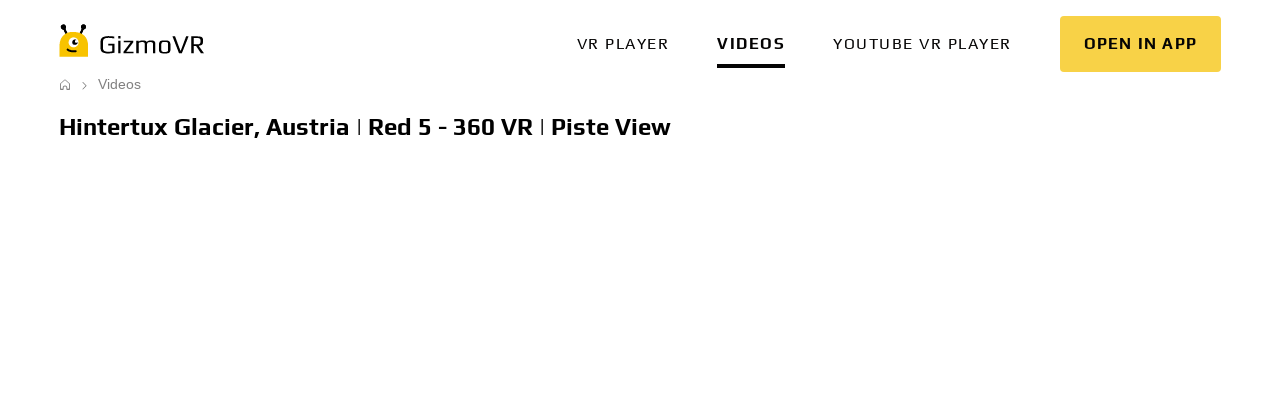

--- FILE ---
content_type: text/html; charset=UTF-8
request_url: https://gizmovr.com/video/14791
body_size: 4585
content:
<!doctype html>
<html lang="en">
<head>
    <meta charset="utf-8">
<title>Hintertux Glacier, Austria | Red 5 - 360 VR | Piste View | GizmoVR</title>
    <meta name="description" content="Hintertux Glacier, Austria | Red 5 - 360 VR | Piste View @ GizmoVR"><meta name="referrer" content="always"/>
<meta name="RATING" content="RTA-5042-1996-1400-1577-RTA">
<meta name="viewport" content="">
<meta http-equiv="X-UA-Compatible" content="IE=edge">
<meta name="viewport"
      content="user-scalable=no, initial-scale=1, maximum-scale=1, minimum-scale=1, width=device-width, height=device-height"/>
<meta name="theme-color" content="#000000">
<meta name="msapplication-config" content="https://static.gizmovr.com/icons/browserconfig.xml"/>

    <meta name="twitter:card" content="summary_large_image">
    <meta name="twitter:title" property="og:title" content="Hintertux Glacier, Austria | Red 5 - 360 VR | Piste View">
    <meta name="twitter:description" property="og:description"
          content="Ride through the fresh powder on red piste 5 the Riepensattel on the Hintertux Glacier May snow had made the ski area a powder ski zone under blue skies">
    <meta name="twitter:image" property="og:image" content="https://i.ytimg.com/vi_webp/iAGPogAHN90/maxresdefault.webp">


<script>
    dataLayer = window.dataLayer || [];

    function gtag() {
        dataLayer.push(arguments)
    }

</script>
<link rel="shortcut icon" href="https://static.gizmovr.com/icons/favicon.ico">

<link rel="apple-touch-icon" sizes="180x180" href="https://static.gizmovr.com/icons/apple-touch-icon.png">
<link rel="icon" type="image/png" sizes="32x32" href="https://static.gizmovr.com/icons/favicon-32x32.png">
<link rel="icon" type="image/png" sizes="16x16" href="https://static.gizmovr.com/icons/favicon-16x16.png">
<link rel="manifest" href="https://static.gizmovr.com/icons/manifest.json">
<link rel="mask-icon" href="https://static.gizmovr.com/icons/safari-pinned-tab.svg" color="#242323">
<meta name="theme-color" content="#ffffff">

<link rel="canonical" href="https://gizmovr.com/video/14791">
<link href="https://static.gizmovr.com/css/style.css?v4101245347" rel="stylesheet" type="text/css">
    <!-- Google Tag Manager -->
    <script>(function(w,d,s,l,i){w[l]=w[l]||[];w[l].push({'gtm.start':
                new Date().getTime(),event:'gtm.js'});var f=d.getElementsByTagName(s)[0],
            j=d.createElement(s),dl=l!='dataLayer'?'&l='+l:'';j.async=true;j.src=
            'https://www.googletagmanager.com/gtm.js?id='+i+dl;f.parentNode.insertBefore(j,f);
        })(window,document,'script','dataLayer','GTM-TDGCTZK');</script>
    <!-- End Google Tag Manager -->
</head>
<body class="loader">
<!-- Google Tag Manager (noscript) -->
<noscript><iframe src="https://www.googletagmanager.com/ns.html?id=GTM-TDGCTZK"
                  height="0" width="0" style="display:none;visibility:hidden"></iframe></noscript>
<!-- End Google Tag Manager (noscript) -->
<div class="wrapper">
        
<div class="top-bar" style="display: none">
    <div class="container">
        <div class="top-bar-left">
            <a href="/">
                <img src="https://static.gizmovr.com/images/gizmovr-logo.svg?v2" class="logo"
                     alt="GizmoVR logo"
                     title="GizmoVR">
            </a>
            <div class="menu-toggle"></div>
        </div>
        <a href="" class="big btn call in-app" onclick="GizmovrApi.openSite({url: 'https://gizmovr.com/gizmo'}); return false;">
            <span class="hide-xs">In app</span>
            <span class="visible-xs">Open in app</span>
        </a>
        <ul class="big menu collapse top-bar-right">
                                            <li class="vr player">
                    <a href="https://gizmovr.com"
                                        >VR player</a>
                </li>
                                            <li class="videos active">
                    <a href="https://gizmovr.com/videos"
                                        >Videos</a>
                </li>
                                            <li class="youtube vr player">
                    <a href="https://gizmovr.com/playlink"
                                            class="visible-s"
                                        >YouTube VR player</a>
                </li>
                    </ul>
    </div>
</div>

<div class="navbar">
    <div class="container">
        <a href="/">
            <img src="https://static.gizmovr.com/images/gizmovr-logo.svg?v2" class="logo" alt="GizmoVR logo" title="GizmoVR">
        </a>
        <div class="navbar-spacer"></div>
        <div class="menu">
            <div class="close"><span class="icon icon-arrow-left"></span></div>
            <div class="mobile-overlay"></div>
                                            <div class="menuitem ">
                    <a href="https://gizmovr.com"
                                        >VR player</a>
            </div>
                                            <div class="menuitem  active">
                    <a href="https://gizmovr.com/videos"
                                        >Videos</a>
            </div>
                                            <div class="menuitem ">
                    <a href="https://gizmovr.com/playlink"
                                            class="visible-s"
                                        >YouTube VR player</a>
            </div>
                    </div>

        <a href="" class="big btn call in-app" onclick="GizmovrApi.openSite({url: 'https://gizmovr.com/gizmo'}); return false;">
            <span class="hide-xs">In app</span>
            <span class="visible-xs">Open in app</span>
        </a>
        
        <div class="navbar-toggle"></div>
    </div>
</div>                    
    <div class="container breads">
        <div class="breadcrumbs">
                                                                <a class="-home" href="https://gizmovr.com" title="Home"></a>
                                                                                <a href="https://gizmovr.com/videos">Videos</a>
                                                    </div>
    </div>
        
    
<div id="video-detail-box" class="mt-large mt-primary clearfix">
    <div class="row video-detail">
    <div class="container">
        <h1 class="title">Hintertux Glacier, Austria | Red 5 - 360 VR | Piste View</h1>

        <div class="banner banner--right hid">
            <div class="banner__item"></div>
            <div class="banner__item"></div>
        </div>
        <div class="video-container">
            <div class="video-player-wrapper" id="play">
                <iframe width="560" height="315" src="https://www.youtube.com/embed/iAGPogAHN90" frameborder="0"
                        allowfullscreen></iframe>
            </div>
        </div>
        <div class="description">
            <div class="buttons">
                <a class="btn call app-protocol" href="gizmovr://type=video&amp;url=https%3A%2F%2Fgizmovr.com%2Funity-api%2Fvideo%2Fget%3Fid%3D14791"
                   onclick="GizmovrApi.openVideo({url: 'https://gizmovr.com/unity-api/video/get?id=14791'}); return false;"
                   data-stats="{name: 'video.vrplay', value:'14791'">Watch video in VR</a>
                <div class="column info">
                    <div class="views">
                        716
                    </div>
                    <div class="date">
                        20.12.2021
                    </div>
                </div>
            </div>

            <div class="text mb-normal">
                <p>Ride through the fresh powder on red piste 5, the Riepensattel, on the Hintertux Glacier. May snow had made the ski area a powder ski zone under blue skies and with few people there to compete for it. This 360 video is one of many from the Hintertux Glacier, all of which can be viewed here - <a href="https://www.youtube.com/playlist?list=PL-v7JT8YD85Cl5UeNBoZZoQWfdHRoCzpI">https://www.youtube.com/playlist?list=PL-v7JT8YD85Cl5UeNBoZZoQWfdHRoCzpI</a><br />
#pisteview #hintertuxglacier #Riepensattel</p>
                <a href="#" class="hid trigger">Show more</a>
            </div>
            <div class="label list-float">
                    <a href="https://gizmovr.com/categories/sports"><b>Sports</b></a>
                    <a href="https://gizmovr.com/tags/gopro">GoPro</a>
                    <a href="https://gizmovr.com/tags/ski">ski</a>
            </div>
        </div>
    </div>
</div></div>

    <div class="container video-items mb-primary related">
        <p class="title">Similar Virtual Reality Videos</p>
        <div class="row">
        <div class="col-thumb hover" data-stats="{name: 'video.detail', value: 12018 }">
            <a href="https://gizmovr.com/video/12018" class="video-item-link">
                <div class="spacer" title="Blue 157 - 360 VR | Lech Zürs, Austria | Piste View" data-lazy-bg="https://i.ytimg.com/vi/iseToj6pIzM/hqdefault.jpg"></div>
                <div class="title float">Blue 157 - 360 VR | Lech Zürs, Austria | Piste View</div>
            </a>
            <div class="bg-time"><span>02:30</span></div>
        </div>
        <div class="col-thumb hover" data-stats="{name: 'video.detail', value: 14548 }">
            <a href="https://gizmovr.com/video/14548" class="video-item-link">
                <div class="spacer" title="Ehrwald, Austria | Blue 12 - 360 VR | Piste View" data-lazy-bg="https://i.ytimg.com/vi_webp/gCKUiduJneQ/maxresdefault.webp"></div>
                <div class="title float">Ehrwald, Austria | Blue 12 - 360 VR | Piste View</div>
            </a>
            <div class="bg-time"><span>02:21</span></div>
        </div>
        <div class="col-thumb hover" data-stats="{name: 'video.detail', value: 999 }">
            <a href="https://gizmovr.com/video/999" class="video-item-link">
                <div class="spacer" title="360 Grad Video - Freeride Extreme - St. Anton am Arlberg - GoPro | SP Gadgets" data-lazy-bg="https://i.ytimg.com/vi/4LH7PDAWjCI/hqdefault.jpg"></div>
                <div class="title float">360 Grad Video - Freeride Extreme - St. Anton am Arlberg - GoPro | SP Gadgets</div>
            </a>
            <div class="bg-time"><span>01:44</span></div>
        </div>
        <div class="col-thumb hover" data-stats="{name: 'video.detail', value: 8093 }">
            <a href="https://gizmovr.com/video/8093" class="video-item-link">
                <div class="spacer" title="201901311151 0330 L&amp;M ML Red2 BSA Beskid Sport Arena Szczyrk 2019 5k 4k UHD #gopro #fusion #360" data-lazy-bg="https://i.ytimg.com/vi/E5f9RcTnK7A/hqdefault.jpg"></div>
                <div class="title float">201901311151 0330 L&amp;M ML Red2 BSA Beskid Sport Arena Szczyrk 2019 5k 4k UHD #gopro #fusion #360</div>
            </a>
            <div class="bg-time"><span>03:42</span></div>
        </div>
        <div class="col-thumb hover" data-stats="{name: 'video.detail', value: 12087 }">
            <a href="https://gizmovr.com/video/12087" class="video-item-link">
                <div class="spacer" title="Blue 184 - 360 VR | Lech Zürs, Austria | Piste View" data-lazy-bg="https://i.ytimg.com/vi/ubl5go_QpJo/hqdefault.jpg"></div>
                <div class="title float">Blue 184 - 360 VR | Lech Zürs, Austria | Piste View</div>
            </a>
            <div class="bg-time"><span>00:36</span></div>
        </div>
        <div class="col-thumb hover" data-stats="{name: 'video.detail', value: 12654 }">
            <a href="https://gizmovr.com/video/12654" class="video-item-link">
                <div class="spacer" title="Axamer Lizum - Innsbruck, Austria | Red 7 - 360 VR | Piste View" data-lazy-bg="https://i.ytimg.com/vi/3odCUfSRLn8/hqdefault.jpg"></div>
                <div class="title float">Axamer Lizum - Innsbruck, Austria | Red 7 - 360 VR | Piste View</div>
            </a>
            <div class="bg-time"><span>01:20</span></div>
        </div>
        <div class="col-thumb hover" data-stats="{name: 'video.detail', value: 250 }">
            <a href="https://gizmovr.com/video/250" class="video-item-link">
                <div class="spacer" title="GoPro VR: Skiing in Portillo, Chile with Chris Davenport and Julia Mancuso" data-lazy-bg="https://i.ytimg.com/vi/k3nmi8b_AyA/hqdefault.jpg"></div>
                <div class="title float">GoPro VR: Skiing in Portillo, Chile with Chris Davenport and Julia Mancuso</div>
            </a>
            <div class="bg-time"><span>01:23</span></div>
        </div>
        <div class="col-thumb hover" data-stats="{name: 'video.detail', value: 11668 }">
            <a href="https://gizmovr.com/video/11668" class="video-item-link">
                <div class="spacer" title="Black 31 - 360 VR | Sölden, Austria | Piste View" data-lazy-bg="https://i.ytimg.com/vi/-xl6kkIcS88/hqdefault.jpg"></div>
                <div class="title float">Black 31 - 360 VR | Sölden, Austria | Piste View</div>
            </a>
            <div class="bg-time"><span>01:19</span></div>
        </div>
        <div class="col-thumb hover" data-stats="{name: 'video.detail', value: 8076 }">
            <a href="https://gizmovr.com/video/8076" class="video-item-link">
                <div class="spacer" title="201901301155 0326 M Red2* BSA Beskid Sport Arena Szczyrk 2019 5k 4k UHD #gopro #fusion #360" data-lazy-bg="https://i.ytimg.com/vi/dhGWNbdnerc/hqdefault.jpg"></div>
                <div class="title float">201901301155 0326 M Red2* BSA Beskid Sport Arena Szczyrk 2019 5k 4k UHD #gopro #fusion #360</div>
            </a>
            <div class="bg-time"><span>03:34</span></div>
        </div>
        <div class="col-thumb hover" data-stats="{name: 'video.detail', value: 12296 }">
            <a href="https://gizmovr.com/video/12296" class="video-item-link">
                <div class="spacer" title="Kühtai, Austria | Black 9b - 360 VR | Piste View" data-lazy-bg="https://i.ytimg.com/vi/pg28fpaIaSo/hqdefault.jpg"></div>
                <div class="title float">Kühtai, Austria | Black 9b - 360 VR | Piste View</div>
            </a>
            <div class="bg-time"><span>01:24</span></div>
        </div>
        <div class="col-thumb hover" data-stats="{name: 'video.detail', value: 8077 }">
            <a href="https://gizmovr.com/video/8077" class="video-item-link">
                <div class="spacer" title="201901311411 0335 M&amp;Z Blue1 BSA Beskid Sport Arena Szczyrk 2019 5k 4k UHD #gopro #fusion #360" data-lazy-bg="https://i.ytimg.com/vi/9XaYmqCwXf0/hqdefault.jpg"></div>
                <div class="title float">201901311411 0335 M&amp;Z Blue1 BSA Beskid Sport Arena Szczyrk 2019 5k 4k UHD #gopro #fusion #360</div>
            </a>
            <div class="bg-time"><span>05:54</span></div>
        </div>
        <div class="col-thumb hover" data-stats="{name: 'video.detail', value: 8078 }">
            <a href="https://gizmovr.com/video/8078" class="video-item-link">
                <div class="spacer" title="201901311208 0331 M&amp;L MBLF Red2 BSA Beskid Sport Arena Szczyrk 2019 5k 4k UHD #gopro #fusion #360" data-lazy-bg="https://i.ytimg.com/vi/9pf5JJP8ZjA/hqdefault.jpg"></div>
                <div class="title float">201901311208 0331 M&amp;L MBLF Red2 BSA Beskid Sport Arena Szczyrk 2019 5k 4k UHD #gopro #fusion #360</div>
            </a>
            <div class="bg-time"><span>03:53</span></div>
        </div>
</div>    </div>
        
    <div class="container static-page">
        <h2>About GizmoVR</h2>
        <p>
            GizmoVR is a software development company focused on consumer products, mobile applications, virtual reality apps and games. Company’s portfolio includes GizmoVR video player, <a href="https://bluelight.inc/">Bluelight game</a>, and others.
        </p>

        GizmoVR Ltd.<br>
        84 Spyrou Kyprianou<br>
        4004, Limassol Cyprus<br>
        <a href="/cdn-cgi/l/email-protection#7119141d013116180b1c1e07035f121e1c"><span class="__cf_email__" data-cfemail="7a121f160a3a1d130017150c0854191517">[email&#160;protected]</span></a>

    </div>

</div>
<div class="bottom-block">
    <div class="container">
        <div id="footer">
            <div class="menu">
                                    <a href="https://gizmovr.com/static/terms" rel="nofollow">Terms</a>
                                    <a href="https://gizmovr.com/static/privacy" rel="nofollow">Privacy</a>
                                    <a href="https://gizmovr.com/static/cookie" rel="nofollow">Cookies policy</a>
                                    <a href="https://gizmovr.com/press" rel="nofollow">Press</a>
                                    <a href="https://gizmovr.com/help" rel="nofollow">Help</a>
                                    <a href="https://gizmovr.com/contact" rel="nofollow">Contact us</a>
                            </div>
            <div class="social">
                <a href="https://www.youtube.com/channel/UCQaelSI0kJiA_ZZrTYLtKaQ" target="_blank">
                    <span class="icon icon-play2"></span>
                </a>
                <a href="https://www.reddit.com/user/gizmovr/" target="_blank">
                    <span class="icon icon-reddit"></span>
                </a>
                <a href="https://twitter.com/GizmoVR_com" target="_blank">
                    <span class="icon icon-twitter"></span>
                </a>
            </div>
            <div class="copyrights">© 2017-2026, GizmoVR.com</div>
        </div>
    </div>
</div>    <script data-cfasync="false" src="/cdn-cgi/scripts/5c5dd728/cloudflare-static/email-decode.min.js"></script><script type="text/javascript">
        window.initials = {"staticURL":"https:\/\/static.gizmovr.com\/","baseUri":"https:\/\/gizmovr.com","captchaKey":"6Lf6VDEUAAAAAHvCKf_aqk764aOjxnH2wlmg_aG9"};
    </script>
<script src="//cdn.delight-vr.com/latest/dl8-e79696a6d8a75c42bd1d3b1b8b61075fa093aa50.js" async></script>
<script src="//static.gizmovr.com/api/latest/gizmovr.js" async></script>
<script src="https://static.gizmovr.com/js/common.js?v3224581709"></script>
<script async src="https://www.googletagmanager.com/gtag/js?id=UA-129515780-1"></script>
<script>
    window.dataLayer = window.dataLayer || [];
    function gtag() {
        dataLayer.push(arguments);
    }
    gtag('js', new Date());

    var dimensionValue = 'main';
    gtag('set', {'dimension1': dimensionValue});
    gtag('config', 'UA-129515780-1');
</script>
    <script src='https://static.gizmovr.com/js/video-view.js?v1506279717'></script>
<noscript>
    <div class="script-warning">JavaScript is required for this website. Please turn it on in your browser and reload the page.</div>
</noscript><script type="application/ld+json">{"@context":"http://schema.org","@type":"WebSite","url":"https://gizmovr.com","name":"GizmoVR","sameAs":["https://twitter.com/GizmoVR_com","https://www.crunchbase.com/organization/gizmovr-com"],"description":"Free VR Video Player for Oculus Rift and HTC Vive","publisher":{"@type":"Organization","name":"GizmoVR","url":"https://gizmovr.com","logo":{"@type":"imageObject","url":"https://static.gizmovr.com/images/gizmovr-logo.svg"}},"mainEntity":{"@type":"WebPage","name":"Hintertux Glacier, Austria | Red 5 - 360 VR | Piste View | GizmoVR","url":"https://gizmovr.com","description":"Hintertux Glacier, Austria | Red 5 - 360 VR | Piste View @ GizmoVR","breadcrumb":{"@type":"BreadcrumbList","itemListElement":[{"@type":"ListItem","position":1,"item":{"@id":"https://gizmovr.com","name":"Home"}},{"@type":"ListItem","position":2,"item":{"@id":"https://gizmovr.com/videos","name":"Videos"}},{"@type":"ListItem","position":3,"item":{"@id":"","name":""}}]}}}</script><script defer src="https://static.cloudflareinsights.com/beacon.min.js/vcd15cbe7772f49c399c6a5babf22c1241717689176015" integrity="sha512-ZpsOmlRQV6y907TI0dKBHq9Md29nnaEIPlkf84rnaERnq6zvWvPUqr2ft8M1aS28oN72PdrCzSjY4U6VaAw1EQ==" data-cf-beacon='{"version":"2024.11.0","token":"beb621dec60d4596a073c2580c16b844","r":1,"server_timing":{"name":{"cfCacheStatus":true,"cfEdge":true,"cfExtPri":true,"cfL4":true,"cfOrigin":true,"cfSpeedBrain":true},"location_startswith":null}}' crossorigin="anonymous"></script>
</body>
</html>


--- FILE ---
content_type: text/css
request_url: https://static.gizmovr.com/api/v0.1.66/gizmovr.css
body_size: 627
content:
.gizmovr-hidden{display:none}.gizmovr-modal-wrapper{font-family:-apple-system,BlinkMacSystemFont,Segoe UI,Roboto,Oxygen,Ubuntu,Cantarell,Fira Sans,Droid Sans,Helvetica Neue,sans-serif;position:fixed;overflow-y:scroll;left:0;top:0;width:100%;height:100%;background-color:rgba(0,0,0,.85);z-index:999}.gizmovr-modal-wrapper .gizmovr-window{position:absolute;left:50%;top:70px;transform:translate(-50%);display:inline-block;background:#fff;padding:32px}.gizmovr-modal-wrapper .gizmovr-window>.gizmovr-close{position:absolute;content:"";background:url(images/cross.svg) no-repeat;width:24px;height:24px;top:-40px;right:-40px;cursor:pointer}.gizmovr-modal-wrapper .gizmovr-window>.gizmovr-close-title{position:absolute;height:24px;line-height:24px;top:-40px;width:100%;color:#fff;left:0;text-align:center}.gizmovr-modal-wrapper .gizmovr-window .gizmovr-title{color:#050404;font-size:40px;font-weight:700;margin-bottom:16px;line-height:1.2}.gizmovr-modal-wrapper .gizmovr-window .gizmovr-content{position:relative;color:#cbcbcb}.gizmovr-modal-wrapper .gizmovr-window .gizmovr-button,.gizmovr-modal-wrapper .gizmovr-window a{color:#348eeb}.gizmovr-window{font-size:16px}.gizmovr-window .gizmovr-content .gizmovr-player .gizmovr-player-container{line-height:1.42;color:#181616}.gizmovr-window .gizmovr-content .gizmovr-player .gizmovr-player-container p{display:block;margin:20px auto;width:202px;line-height:1.42}.gizmovr-window .gizmovr-content .gizmovr-player .gizmovr-player-container p.small-text{width:auto;font-size:16px}.gizmovr-window .gizmovr-content .gizmovr-player .gizmovr-player-container .row p{width:100%;font-size:18px}.gizmovr-window .gizmovr-content .gizmovr-player .gizmovr-player-container form input{height:40px;border:1px solid #181616;background:#fff;padding:0 10px;overflow:hidden;display:inline-block;width:180px;font-size:16px}.gizmovr-window .gizmovr-content .gizmovr-player .gizmovr-player-container strong{display:block;margin-bottom:24px}.gizmovr-window .gizmovr-content .gizmovr-player .gizmovr-player-container .gizmovr-info .gizmovr-text{margin-bottom:8px;color:#656565}.gizmovr-window .gizmovr-content .gizmovr-player .gizmovr-player-container ul{list-style:none;padding:0;line-height:1.5;margin:0}.gizmovr-window .gizmovr-content .gizmovr-player .gizmovr-player-container ul li{padding-left:24px;position:relative;margin:16px 0}.gizmovr-window .gizmovr-content .gizmovr-player .gizmovr-player-container ul li:before{content:"";background:url(images/star.svg) no-repeat 50%;width:16px;height:24px;position:absolute;left:0}.gizmovr-window .gizmovr-content .gizmovr-img{margin-bottom:24px;display:block;height:170px;background:url(images/watch-in-vr-img.svg) 50% 50% no-repeat}.gizmovr-window .gizmovr-content .gizmovr-buttons{text-align:center;margin-top:24px}.gizmovr-window .gizmovr-content .gizmovr-separator{margin-bottom:16px}.gizmovr-button-yellow{border:none;border-radius:2px;background-color:#f8d247;color:#050404!important;text-transform:uppercase;line-height:1.75;letter-spacing:1.5px}.gizmovr-button{display:inline-block;padding:0 31px;border:1px solid #fff;text-decoration:none;height:30px;cursor:pointer;vertical-align:middle}.gizmovr-button.gizmovr-flat{border-color:transparent}.gizmovr-button.gizmovr-inactive{opacity:.5}.gizmovr-button.gizmovr-yellow{border:none;border-radius:2px;background-color:#f8d247;color:#050404!important;text-transform:uppercase;line-height:1.75;letter-spacing:1.5px}.gizmovr-button.gizmovr-normal{font-size:16px!important;padding:14px 32px;font-weight:700;height:auto}.gizmovr-button.gizmovr-centered{display:inline-block;margin:0 auto}@media (max-width:700px){.gizmovr-modal-wrapper .gizmovr-window{min-width:80vw}}.gizmovr-dummy-layout{background-color:hsla(0,0%,100%,.95);position:absolute;left:0;top:0;overflow:hidden;border:1px dashed #000}.gizmovr-dummy-hidden{display:none}.gizmovr-dummy-switch-btn{position:fixed;content:"Switch to VR layout";left:50%;top:0;font-size:14px;padding:10px 20px;transform:translateX(-50%);z-index:999999}.gizmovr-dummy-switch-btn.active span:first-child,.gizmovr-dummy-switch-btn :nth-child(2){display:none}.gizmovr-dummy-switch-btn.active span:nth-child(2){display:inline}

--- FILE ---
content_type: image/svg+xml
request_url: https://static.gizmovr.com/images/views.svg
body_size: 1369
content:
<?xml version="1.0" encoding="UTF-8"?>
<svg width="15px" height="9px" viewBox="0 0 15 9" version="1.1" xmlns="http://www.w3.org/2000/svg" xmlns:xlink="http://www.w3.org/1999/xlink">
    <!-- Generator: sketchtool 42 (36781) - http://www.bohemiancoding.com/sketch -->
    <title>0F31AE47-9A4F-472D-BE0B-1B619ADF4AD9</title>
    <desc>Created with sketchtool.</desc>
    <defs></defs>
    <g id="1.0" stroke="none" stroke-width="1" fill="none" fill-rule="evenodd" fill-opacity="0.5">
        <g id="Player-/-1366" transform="translate(-1165.000000, -1289.000000)" fill="#656565">
            <g id="additional" transform="translate(1165.000000, 1284.000000)">
                <g id="views">
                    <g transform="translate(0.000000, 5.000000)">
                        <path d="M7.49989027,2.87455524 C8.39126794,2.87455524 9.1171698,3.60418294 9.1171698,4.5 C9.1171698,5.39668489 8.39214463,6.12631259 7.49989027,6.12631259 C6.60873177,6.12631259 5.88348743,5.39755272 5.88348743,4.5 C5.88436413,3.60418294 6.60873177,2.87455524 7.49989027,2.87455524 L7.49989027,2.87455524 Z M7.49989027,2 C6.1215096,2 5,3.12123579 5,4.5 C5,5.87876421 6.1215096,7 7.49989027,7 C8.87827094,7 9.99999971,5.87876421 9.99999971,4.5 C10.0006572,3.12123579 8.87914763,2 7.49989027,2 L7.49989027,2 Z" id="Fill-1"></path>
                        <path d="M7.50509741,0.889845475 C7.92887596,0.889845475 8.35598785,0.935540839 8.77176639,1.02538631 C10.0086575,1.29271523 11.2899932,1.95916115 12.5797734,3.00507726 C13.2108856,3.51655629 13.6788865,3.96490066 14.0511094,4.41589404 L14.0797761,4.44701987 C14.0877761,4.45474614 14.0937761,4.46688742 14.0964428,4.48145695 L14.0919983,4.53311258 C14.0884428,4.5410596 14.0851094,4.54790287 14.0788872,4.55386313 L14.0511094,4.58410596 C13.9122202,4.75298013 13.7535533,4.91523179 13.6051086,5.06600442 C12.6884402,5.99139073 11.7162162,6.72516556 10.7162144,7.24591611 C9.96443524,7.63576159 9.27421175,7.88498896 8.60421053,8.00750552 C8.23087651,8.07549669 7.85754249,8.10927152 7.48620848,8.10927152 C7.0582077,8.10927152 6.63376248,8.06423841 6.21620616,7.97284768 C4.97909279,7.70551876 3.69797933,7.03907285 2.40797697,5.99315673 C1.7777536,5.48344371 1.31064163,5.03598234 0.935752059,4.58322296 C0.881974183,4.51766004 0.881974183,4.48057395 0.936640949,4.41501104 C1.06508563,4.2589404 1.20841922,4.10883002 1.38286399,3.93311258 C2.29775455,3.00949227 3.26997855,2.27571744 4.27264705,1.75386313 C5.02509287,1.36335541 5.71531635,1.11412804 6.38442869,0.993377483 C6.75954049,0.924503311 7.13620784,0.889845475 7.50509741,0.889845475 L7.50509741,0.889845475 Z M7.50509741,0 C7.08331886,0 6.65198473,0.0397350993 6.22309506,0.118101545 C5.46709368,0.255187638 4.69264782,0.53200883 3.85842407,0.965783664 C2.77264431,1.53156733 1.7257535,2.3196468 0.745529489,3.31037528 C0.554640251,3.50264901 0.394862181,3.66909492 0.243973016,3.85364238 C-0.0815831349,4.24525386 -0.0815831349,4.75562914 0.245528574,5.15055188 C0.659751554,5.64988962 1.16664137,6.13796909 1.84375372,6.68454746 C3.24308961,7.81942605 4.65109219,8.54635762 6.02687248,8.84392936 C6.50442891,8.94724062 6.99554092,9 7.48687515,9 C7.9106537,9 8.34109893,8.9611479 8.76554415,8.88344371 C9.5251011,8.74459161 10.2986581,8.46710817 11.131104,8.03598234 C12.2153282,7.47108168 13.262219,6.68211921 14.2439986,5.69116998 C14.41311,5.5196468 14.5755548,5.35143488 14.7282217,5.16865342 L14.7368884,5.15916115 C14.8186663,5.07218543 14.8819998,4.97130243 14.9262221,4.85916115 L14.974,4.73752759 L14.9844444,4.60728477 L15,4.42119205 L14.9713333,4.29094923 C14.9339999,4.1218543 14.8533331,3.96843267 14.7377773,3.84415011 L14.7282217,3.83289183 C14.3195543,3.34238411 13.8159978,2.8593819 13.1457744,2.31611479 C11.7455496,1.18057395 10.3377693,0.453642384 8.96265563,0.15607064 C8.48265475,0.0525386313 7.99220941,0 7.50509741,0 L7.50509741,0 Z" id="Fill-2"></path>
                    </g>
                </g>
            </g>
        </g>
    </g>
</svg>